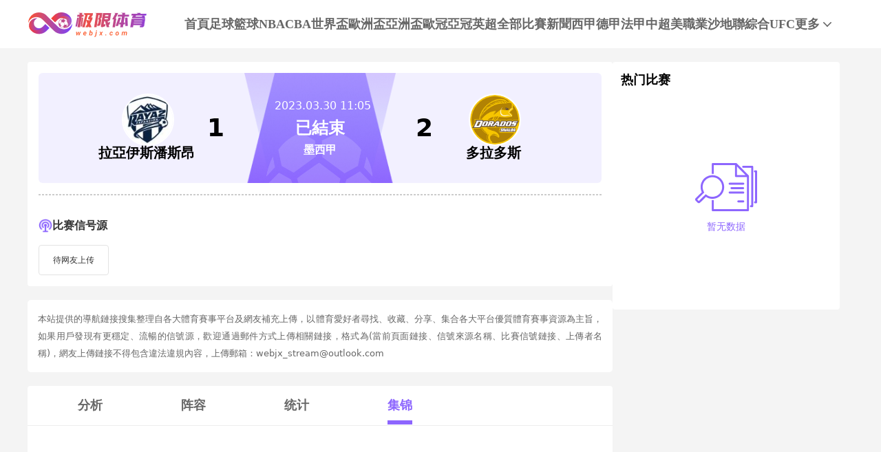

--- FILE ---
content_type: text/html; charset=utf-8
request_url: https://www.webjx.com/live/zuqiu/2323260.html
body_size: 13885
content:
<!DOCTYPE html><html><head><meta name="viewport" content="width=device-width"/><link rel="icon" href="/images/favicon.ico" type="image/x-icon"/><meta charSet="utf-8"/><meta http-equiv="Content-Type" content="text/html; charset=utf-8"/><meta http-equiv="X-UA-Compatible"/><meta name="copyright" content="https://www.webjx.com/"/><title>拉亚伊斯潘斯昂VS多拉多斯直播_墨西甲拉亚伊斯潘斯昂VS多拉多斯录像回放_03-30 周四_极限体育</title><meta content="极限体育提供免费03-30 周四墨西甲拉亚伊斯潘斯昂VS多拉多斯直播在线观看并提供拉亚伊斯潘斯昂VS多拉多斯全场比赛视频录像回放以及视频集锦等观看。" name="description"/><meta content="拉亚伊斯潘斯昂VS多拉多斯视频直播,拉亚伊斯潘斯昂VS多拉多斯录像回放,极限体育" name="keywords"/><meta name="referrer" content="strict-origin-when-cross-origin"/><script>
          
          if(/Android|webOS|iPhone|iPod|BlackBerry|IEMobile|Opera Mini/i.test(navigator.userAgent)){
            var path = window.location.pathname;
            window.location = "https://m.webjx.com" + path;
          }

          var _hmt = _hmt || [];
          (function() {
            var hm = document.createElement("script");
            hm.src = "https://hm.baidu.com/hm.js?45263f9ed0f586bee69ec0fe638eb8d0";
            var s = document.getElementsByTagName("script")[0]; 
            s.parentNode.insertBefore(hm, s);
          })();
          
          var _czc = _czc || [];
          (function () {
            var um = document.createElement("script");
            um.src = "https://s4.cnzz.com/z.js?id=1281412334&async=1";
            var s = document.getElementsByTagName("script")[0];
            s.parentNode.insertBefore(um, s);
          })();

          </script><meta name="next-head-count" content="11"/><link data-next-font="" rel="preconnect" href="/" crossorigin="anonymous"/><link rel="preload" href="https://staticpc.webjx.com/_next/static/css/4fb35f76550e4f16.css" as="style"/><link rel="stylesheet" href="https://staticpc.webjx.com/_next/static/css/4fb35f76550e4f16.css" data-n-g=""/><noscript data-n-css=""></noscript><script defer="" nomodule="" src="https://staticpc.webjx.com/_next/static/chunks/polyfills-c67a75d1b6f99dc8.js"></script><script src="https://staticpc.webjx.com/_next/static/chunks/webpack-1534aaae731ae16a.js" defer=""></script><script src="https://staticpc.webjx.com/_next/static/chunks/framework-fae63b21a27d6472.js" defer=""></script><script src="https://staticpc.webjx.com/_next/static/chunks/main-f4bbf8aa44ce32b7.js" defer=""></script><script src="https://staticpc.webjx.com/_next/static/chunks/pages/_app-731d71b097411731.js" defer=""></script><script src="https://staticpc.webjx.com/_next/static/chunks/75fc9c18-b8a23cd7b79544b6.js" defer=""></script><script src="https://staticpc.webjx.com/_next/static/chunks/260-e9b07f57f9f93770.js" defer=""></script><script src="https://staticpc.webjx.com/_next/static/chunks/768-3d975df31566f112.js" defer=""></script><script src="https://staticpc.webjx.com/_next/static/chunks/pages/live/%5Bmatch_type%5D/%5Btopic_name%5D-e3872a424835756b.js" defer=""></script><script src="https://staticpc.webjx.com/_next/static/M9VdGOk00EiH_ibFBdQL6/_buildManifest.js" defer=""></script><script src="https://staticpc.webjx.com/_next/static/M9VdGOk00EiH_ibFBdQL6/_ssgManifest.js" defer=""></script></head><body><div id="__next"><div class=""><div class="header flex flex-col justify-center w-full bg-white"><div class="grid grid-cols-[174px_1fr] max12:px-[12px]  items-center gap-x-[12px] min12:gap-x-[54px] justify-between w-full max-w-[1200px] mx-auto min-h-[70px]"><a class="flex justify-center items-center max12:w-[140px]"><span class="aspect-[174/61] lazy-load-image-background opacity" style="background-image:url(/images/default_img.png);background-size:100% 100%;color:transparent;display:inline-block"><span class="box-border w-[inherit] h-[inherit] " style="display:inline-block"></span></span></a><div class="flex flex-wrap gap-x-[46px] gap-y-[5px]"><div class=""><a href="/" class="navItem flex items-center justify-center border-b-[6px] border-solid h-full pt-[6px] font-bold text-[18px]  text-[#666] border-transparent">首頁</a></div><div class=""><a href="/live/zuqiu/" class="navItem flex items-center justify-center border-b-[6px] border-solid h-full pt-[6px] font-bold text-[18px]  text-[#666] border-transparent">足球</a></div><div class=""><a href="/live/lanqiu/" class="navItem flex items-center justify-center border-b-[6px] border-solid h-full pt-[6px] font-bold text-[18px]  text-[#666] border-transparent">籃球</a></div><div class=""><a href="/live/lanqiu/nba/" class="navItem flex items-center justify-center border-b-[6px] border-solid h-full pt-[6px] font-bold text-[18px]  text-[#666] border-transparent">NBA</a></div><div class=""><a href="/live/lanqiu/cba/" class="navItem flex items-center justify-center border-b-[6px] border-solid h-full pt-[6px] font-bold text-[18px]  text-[#666] border-transparent">CBA</a></div><div class=""><a href="/live/zuqiu/shijiebei/" class="navItem flex items-center justify-center border-b-[6px] border-solid h-full pt-[6px] font-bold text-[18px]  text-[#666] border-transparent">世界盃</a></div><div class=""><a href="/live/zuqiu/ouzhoubei/" class="navItem flex items-center justify-center border-b-[6px] border-solid h-full pt-[6px] font-bold text-[18px]  text-[#666] border-transparent">歐洲盃</a></div><div class=""><a href="/live/zuqiu/yazhoubei/" class="navItem flex items-center justify-center border-b-[6px] border-solid h-full pt-[6px] font-bold text-[18px]  text-[#666] border-transparent">亞洲盃</a></div><div class=""><a href="/live/zuqiu/ouguan/" class="navItem flex items-center justify-center border-b-[6px] border-solid h-full pt-[6px] font-bold text-[18px]  text-[#666] border-transparent">歐冠</a></div><div class=""><a href="/live/zuqiu/yaguan/" class="navItem flex items-center justify-center border-b-[6px] border-solid h-full pt-[6px] font-bold text-[18px]  text-[#666] border-transparent">亞冠</a></div><div class=""><a href="/live/zuqiu/yingchao/" class="navItem flex items-center justify-center border-b-[6px] border-solid h-full pt-[6px] font-bold text-[18px]  text-[#666] border-transparent">英超</a></div><div class=""><a href="/match/all/" class="navItem flex items-center justify-center border-b-[6px] border-solid h-full pt-[6px] font-bold text-[18px]  text-[#666] border-transparent">全部比賽</a></div><div class=""><a href="/news/" class="navItem flex items-center justify-center border-b-[6px] border-solid h-full pt-[6px] font-bold text-[18px]  text-[#666] border-transparent">新聞</a></div><div class=""><a href="/live/zuqiu/xijia/" class="navItem flex items-center justify-center border-b-[6px] border-solid h-full pt-[6px] font-bold text-[18px]  text-[#666] border-transparent">西甲</a></div><div class=""><a href="/live/zuqiu/dejia/" class="navItem flex items-center justify-center border-b-[6px] border-solid h-full pt-[6px] font-bold text-[18px]  text-[#666] border-transparent">德甲</a></div><div class=""><a href="/live/zuqiu/fajia/" class="navItem flex items-center justify-center border-b-[6px] border-solid h-full pt-[6px] font-bold text-[18px]  text-[#666] border-transparent">法甲</a></div><div class=""><a href="/live/zuqiu/zhongchao/" class="navItem flex items-center justify-center border-b-[6px] border-solid h-full pt-[6px] font-bold text-[18px]  text-[#666] border-transparent">中超</a></div><div class=""><a href="/live/zuqiu/meizhiye/" class="navItem flex items-center justify-center border-b-[6px] border-solid h-full pt-[6px] font-bold text-[18px]  text-[#666] border-transparent">美職業</a></div><div class=""><a href="/live/zuqiu/shadilian/" class="navItem flex items-center justify-center border-b-[6px] border-solid h-full pt-[6px] font-bold text-[18px]  text-[#666] border-transparent">沙地聯</a></div><div class=""><a href="/match/zonghe/" class="navItem flex items-center justify-center border-b-[6px] border-solid h-full pt-[6px] font-bold text-[18px]  text-[#666] border-transparent">綜合</a></div><div class=""><a href="/live/zonghe/ufc/" class="navItem flex items-center justify-center border-b-[6px] border-solid h-full pt-[6px] font-bold text-[18px]  text-[#666] border-transparent">UFC</a></div><div class="relative group"><a href="#" class="navItem flex items-center justify-center border-b-[6px] border-solid h-full pt-[6px] font-bold text-[18px] group-hover:text-pri-purple font-bold text-[#666] border-transparent">更多<svg xmlns="http://www.w3.org/2000/svg" width="21" height="21" viewBox="0 0 21 21" fill="none" class="group-hover:rotate-180"><path d="M16.7625 8.3871L11.4433 13.8226C11.3799 13.8871 11.3113 13.9327 11.2375 13.9594C11.1636 13.9865 11.0844 14 11 14C10.9156 14 10.8364 13.9865 10.7625 13.9594C10.6887 13.9327 10.6201 13.8871 10.5567 13.8226L5.22164 8.3871C5.07388 8.23656 5 8.04839 5 7.82258C5 7.59677 5.07916 7.40323 5.23747 7.24194C5.39578 7.08065 5.58047 7 5.79156 7C6.00264 7 6.18734 7.08065 6.34565 7.24194L11 11.9839L15.6544 7.24194C15.8021 7.0914 15.9841 7.01613 16.2002 7.01613C16.4168 7.01613 16.6042 7.09677 16.7625 7.25806C16.9208 7.41935 17 7.60753 17 7.82258C17 8.03763 16.9208 8.22581 16.7625 8.3871Z" fill="#666666" class="fill-[#666] group-hover:fill-pri-purple"></path></svg></a><div class="top-[50px] rounded absolute hidden group-hover:block left-[calc(50%_-_62px)] -mt-[12px] z-[99] whitespace-nowrap"><ul class="flex flex-col text-center rounded w-[124px] bg-[#A590FF] overflow-hidden"><li><a href="/live/zuqiu/yazhouzuqiu/"><p class="flex items-center justify-center text-white text-[16px] font-bold h-[40px] hover:bg-pri-purple">亞洲足球</p></a></li><li><a href="/live/zuqiu/guojizuqiu/"><p class="flex items-center justify-center text-white text-[16px] font-bold h-[40px] hover:bg-pri-purple">國際足球</p></a></li><li><a href="/live/zuqiu/yijia/"><p class="flex items-center justify-center text-white text-[16px] font-bold h-[40px] hover:bg-pri-purple">意甲</p></a></li><li><a href="/live/wangqiu/"><p class="flex items-center justify-center text-white text-[16px] font-bold h-[40px] hover:bg-pri-purple">網球</p></a></li><li><a href="/live/zonghe/dianjing/"><p class="flex items-center justify-center text-white text-[16px] font-bold h-[40px] hover:bg-pri-purple">電競</p></a></li><li><a href="/live/zuqiu/jls/"><p class="flex items-center justify-center text-white text-[16px] font-bold h-[40px] hover:bg-pri-purple">日職聯</p></a></li><li><a href="/live/zuqiu/kls/"><p class="flex items-center justify-center text-white text-[16px] font-bold h-[40px] hover:bg-pri-purple">韓K聯</p></a></li><li><a href="/live/saishi/"><p class="flex items-center justify-center text-white text-[16px] font-bold h-[40px] hover:bg-pri-purple">全部賽事</p></a></li><li><a href="/channel/"><p class="flex items-center justify-center text-white text-[16px] font-bold h-[40px] hover:bg-pri-purple">全部頻道</p></a></li></ul></div></div></div></div></div></div><div class="flex items-center gap-x-[4px] scrollButton "><span class=" lazy-load-image-background opacity" style="background-image:url(/images/default_img.png);background-size:100% 100%;color:transparent;display:inline-block;height:40px;width:40px"><span class="box-border w-[inherit] h-[inherit] " style="display:inline-block;width:40px;height:40px"></span></span></div><div class="container max-w-[1200px] mx-auto font-sans"><div class="flex flex-wrap gap-x-[20px] mt-[20px]"><div class="min12:w-[850px] max12:w-full"><div class="relative z-10 p-4 bg-white rounded"><div class="w-full top_game"><div class="match_bg bg-[#FFF6E5] relative rounded-md left-0 right-0 -z-10 h-[160px]"><div class="top_game_content px-4 h-[160px] grid grid-cols-[36%_28%_36%] items-center"><div class="flex flex-col items-center gap-2 left_img top_game_img_center"><span class=" lazy-load-image-background opacity" style="background-image:url(/images/default_img.png);background-size:100% 100%;color:transparent;display:inline-block;height:72px;width:72px"><span class="box-border w-[inherit] h-[inherit] box-content border-2 border-white border-solid rounded-full" style="display:inline-block;width:72px;height:72px"></span></span><span class="text-xl font-bold text-black game_content_conter_left">拉亞伊斯潘斯昂</span></div><div class="game_content relative bg-[url(&#x27;../images/xinhaoyuanbgc.png&#x27;)] bg-no-repeat bg-center bg-[length:100%_100%] h-full"><span class="game_icon absolute left-[50%] bottom-0 -translate-x-[50%] lazy-load-image-background opacity" style="background-image:url(/images/default_img.png);background-size:100% 100%;color:transparent;display:inline-block;height:80px;width:160px"><span class="box-border w-[inherit] h-[inherit] " style="display:inline-block;width:160px;height:80px"></span></span><div class="flex flex-col items-center justify-center w-full h-full gap-1"><div class="text-base text-white game_content_top"><span class="ml-2">2023.03.30 11:05</span></div><div class="game_content_conter w-[360px] grid grid-cols-[100px_1fr_100px] justify-between items-center px-4 text-black text-4xl font-bold"><span class="game_content_left_score text-start">1</span><span class="match_state text-white text-2xl text-center end">已結束</span><span class="game_content_right_score text-end">2</span></div><div class="self-center text-base font-bold text-white game_content_bottom">墨西甲</div></div></div><div class="flex flex-col items-center gap-2 right_img top_game_img_center"><span class=" lazy-load-image-background opacity" style="background-image:url(/images/default_img.png);background-size:100% 100%;color:transparent;display:inline-block;height:72px;width:72px"><span class="box-border w-[inherit] h-[inherit] box-content border-2 border-white border-solid rounded-full" style="display:inline-block;width:72px;height:72px"></span></span><span class="text-xl font-bold text-black game_content_conter_right">多拉多斯</span></div></div></div></div><div class="border border-dashed border-[#ccc] my-4"></div><div class="bg-white particulars-wrap"><div class="flex items-center gap-2 py-4 particulars_conter_signal "><img src="/images/signalImg2.png" alt="signal" width="20" height="20"/><p class="text-base font-bold">比赛信号源</p></div><div class="flex flex-wrap gap-2 pt-0 signalCon particulars_conter" id="signalConZ"><div class="stream flex items-center py-3 px-5 border border-solid border-[#E3E3E3] rounded no_stream"><p>待网友上传</p></div></div></div></div><div class="bg-white p-[15px] my-[20px] rounded-[5px] text-justify"><p class="text-[#666666] text-[13px] leading-[25px]">本站提供的導航鏈接搜集整理自各大體育賽事平台及網友補充上傳，以體育愛好者尋找、收藏、分享、集合各大平台優質體育賽事資源為主旨，如果用戶發現有更穩定、流暢的信號源，歡迎通過郵件方式上傳相關鏈接，格式為(當前頁面鏈接、信號來源名稱、比賽信號鏈接、上傳者名稱)，網友上傳鏈接不得包含違法違規內容，上傳郵箱：webjx_stream@outlook.com</p></div><div><div class="mb-4 bg-white rounded"><div><ul class="fixsco_block_nav relative p-4 flex border-b border-solid border-[#EEE]"><li class="fixsco_tab w-[150px] relative text-center text-base font-bold cursor-pointer active"><a class="text-[#666]">分析</a></li><li class="fixsco_tab w-[150px] relative text-center text-base font-bold cursor-pointer "><a class="text-[#666]">阵容</a></li><li class="fixsco_tab w-[150px] relative text-center text-base font-bold cursor-pointer "><a class="text-[#666]">统计</a></li><li class="fixsco_tab w-[150px] relative text-center text-base font-bold cursor-pointer "><a class="text-[#666]">集锦</a></li></ul></div><div><div class="p-4 fixsco_tab_content" style="display:block"><div class="fixsco_synopsis"><ul class="inline-flex items-center mb-5 fixsco_synopsis_nav"><li class="flex item-center justify-center gap-2 min-w-[200px] border border-solid border-[#8D66FE] px-4 py-3 hover"><span class=" lazy-load-image-background opacity" style="background-image:url(/images/default_img.png);background-size:100% 100%;color:transparent;display:inline-block;height:24px;width:24px"><span class="box-border w-[inherit] h-[inherit] " style="display:inline-block;width:24px;height:24px"></span></span><span class="text-base">拉亞伊斯潘斯昂</span></li><li class="flex item-center justify-center gap-2 min-w-[200px] border border-solid border-[#8D66FE] px-4 py-3 "><span class=" lazy-load-image-background opacity" style="background-image:url(/images/default_img.png);background-size:100% 100%;color:transparent;display:inline-block;height:24px;width:24px"><span class="box-border w-[inherit] h-[inherit] " style="display:inline-block;width:24px;height:24px"></span></span><span class="text-base">多拉多斯</span></li></ul><div class="fixsco_synopsis_list"><div class="mb-5 fixsco_synopsis_li" style="display:block"></div><div class="mb-5 fixsco_synopsis_li" style="display:none"></div></div></div><div class="fixsco_table_box"><div class="fixsco_table mb-4 border border-solid border-[#EEEEEE]"><table class="w-full text-base" cellSpacing="0" cellPadding="0"><tbody><tr class="bg-[#F8F8F8] border-b border-solid border-[#EEEEEE] last:border-b-0 first:border-b-0"><th class="w-[134px] p-2 text-[#999999] text-left">交鋒歷史	</th><th class="w-[138px] p-2 text-[#999999] text-left">赛事</th><th class="w-[134px] p-2 text-[#999999]">主队</th><th class="w-[202px] p-2 text-[#999999]">比分结果</th><th class="w-[134px] p-2 text-[#999999] text-center">客队</th></tr><tr class="border-b border-solid border-[#EEEEEE] last:border-b-0"><td class="p-3">2023-03-30</td><td class="p-3">墨西甲</td><td class="p-3 text-center">拉亞伊斯潘斯昂</td><td class="p-3 tracking-widest text-center" style="font-family:ding_medium">1<!-- -->-<!-- -->2</td><td class="p-3 text-center">多拉多斯</td></tr><tr class="border-b border-solid border-[#EEEEEE] last:border-b-0"><td class="p-3">2022-09-08</td><td class="p-3">墨西甲</td><td class="p-3 text-center">多拉多斯</td><td class="p-3 tracking-widest text-center" style="font-family:ding_medium">2<!-- -->-<!-- -->1</td><td class="p-3 text-center">拉亞伊斯潘斯昂</td></tr><tr class="border-b border-solid border-[#EEEEEE] last:border-b-0"><td class="p-3">2022-04-10</td><td class="p-3">墨西甲</td><td class="p-3 text-center">拉亞伊斯潘斯昂</td><td class="p-3 tracking-widest text-center" style="font-family:ding_medium">0<!-- -->-<!-- -->1</td><td class="p-3 text-center">多拉多斯</td></tr><tr class="border-b border-solid border-[#EEEEEE] last:border-b-0"><td class="p-3">2021-10-16</td><td class="p-3">墨西甲</td><td class="p-3 text-center">多拉多斯</td><td class="p-3 tracking-widest text-center" style="font-family:ding_medium">4<!-- -->-<!-- -->1</td><td class="p-3 text-center">拉亞伊斯潘斯昂</td></tr></tbody></table></div></div><div class="fixsco_table_box"><div class="fixsco_table mb-4 border border-solid border-[#EEEEEE]"><table class="w-full text-base" cellSpacing="0" cellPadding="0"><tbody><tr class="bg-[#F8F8F8] border-b border-solid border-[#EEEEEE] last:border-b-0 first:border-b-0"><th class="w-[134px] p-2 text-[#999999] text-left">主隊近期戰績	</th><th class="w-[138px] p-2 text-[#999999] text-left">赛事</th><th class="w-[134px] p-2 text-[#999999]">主队</th><th class="w-[202px] p-2 text-[#999999]">比分结果</th><th class="w-[134px] p-2 text-[#999999] text-center">客队</th></tr><tr class="border-b border-solid border-[#EEEEEE] last:border-b-0"><td class="p-3">2023-03-26</td><td class="p-3">墨西甲</td><td class="p-3 text-center">普馬斯塔巴斯哥</td><td class="p-3 tracking-widest text-center" style="font-family:ding_medium">1<!-- -->-<!-- -->3</td><td class="p-3 text-center">拉亞伊斯潘斯昂</td></tr><tr class="border-b border-solid border-[#EEEEEE] last:border-b-0"><td class="p-3">2023-03-23</td><td class="p-3">墨西甲</td><td class="p-3 text-center">拉亞伊斯潘斯昂</td><td class="p-3 tracking-widest text-center" style="font-family:ding_medium">0<!-- -->-<!-- -->4</td><td class="p-3 text-center">克雷卡米諾斯</td></tr><tr class="border-b border-solid border-[#EEEEEE] last:border-b-0"><td class="p-3">2023-03-16</td><td class="p-3">墨西甲</td><td class="p-3 text-center">莫雷利亞</td><td class="p-3 tracking-widest text-center" style="font-family:ding_medium">1<!-- -->-<!-- -->0</td><td class="p-3 text-center">拉亞伊斯潘斯昂</td></tr><tr class="border-b border-solid border-[#EEEEEE] last:border-b-0"><td class="p-3">2023-03-09</td><td class="p-3">墨西甲</td><td class="p-3 text-center">拉亞伊斯潘斯昂</td><td class="p-3 tracking-widest text-center" style="font-family:ding_medium">1<!-- -->-<!-- -->1</td><td class="p-3 text-center">瓦哈卡</td></tr><tr class="border-b border-solid border-[#EEEEEE] last:border-b-0"><td class="p-3">2023-03-03</td><td class="p-3">墨西甲</td><td class="p-3 text-center">亞特蘭特</td><td class="p-3 tracking-widest text-center" style="font-family:ding_medium">2<!-- -->-<!-- -->1</td><td class="p-3 text-center">拉亞伊斯潘斯昂</td></tr></tbody></table></div></div><div class="fixsco_table_box"><div class="fixsco_table mb-4 border border-solid border-[#EEEEEE]"><table class="w-full text-base" cellSpacing="0" cellPadding="0"><tbody><tr class="bg-[#F8F8F8] border-b border-solid border-[#EEEEEE] last:border-b-0 first:border-b-0"><th class="w-[134px] p-2 text-[#999999] text-left">主隊未來賽程	</th><th class="w-[138px] p-2 text-[#999999] text-left">赛事</th><th class="w-[134px] p-2 text-[#999999]">主队</th><th class="w-[202px] p-2 text-[#999999]">比分结果</th><th class="w-[134px] p-2 text-[#999999] text-center">客队</th></tr></tbody></table></div></div><div class="fixsco_table_box"><div class="fixsco_table mb-4 border border-solid border-[#EEEEEE]"><table class="w-full text-base" cellSpacing="0" cellPadding="0"><tbody><tr class="bg-[#F8F8F8] border-b border-solid border-[#EEEEEE] last:border-b-0 first:border-b-0"><th class="w-[134px] p-2 text-[#999999] text-left">客隊近期戰績	</th><th class="w-[138px] p-2 text-[#999999] text-left">赛事</th><th class="w-[134px] p-2 text-[#999999]">主队</th><th class="w-[202px] p-2 text-[#999999]">比分结果</th><th class="w-[134px] p-2 text-[#999999] text-center">客队</th></tr><tr class="border-b border-solid border-[#EEEEEE] last:border-b-0"><td class="p-3">2023-03-27</td><td class="p-3">墨西甲</td><td class="p-3 text-center">多拉多斯</td><td class="p-3 tracking-widest text-center" style="font-family:ding_medium">0<!-- -->-<!-- -->1</td><td class="p-3 text-center">莫雷利亞</td></tr><tr class="border-b border-solid border-[#EEEEEE] last:border-b-0"><td class="p-3">2023-03-22</td><td class="p-3">墨西甲</td><td class="p-3 text-center">拉巴斯競技</td><td class="p-3 tracking-widest text-center" style="font-family:ding_medium">1<!-- -->-<!-- -->1</td><td class="p-3 text-center">多拉多斯</td></tr><tr class="border-b border-solid border-[#EEEEEE] last:border-b-0"><td class="p-3">2023-03-16</td><td class="p-3">墨西甲</td><td class="p-3 text-center">多拉多斯</td><td class="p-3 tracking-widest text-center" style="font-family:ding_medium">0<!-- -->-<!-- -->0</td><td class="p-3 text-center">亞特蘭特</td></tr><tr class="border-b border-solid border-[#EEEEEE] last:border-b-0"><td class="p-3">2023-03-08</td><td class="p-3">墨西甲</td><td class="p-3 text-center">杜蘭戈</td><td class="p-3 tracking-widest text-center" style="font-family:ding_medium">3<!-- -->-<!-- -->0</td><td class="p-3 text-center">多拉多斯</td></tr><tr class="border-b border-solid border-[#EEEEEE] last:border-b-0"><td class="p-3">2023-03-02</td><td class="p-3">墨西甲</td><td class="p-3 text-center">多拉多斯</td><td class="p-3 tracking-widest text-center" style="font-family:ding_medium">2<!-- -->-<!-- -->1</td><td class="p-3 text-center">帕蒂特蘭德莫雷洛斯</td></tr></tbody></table></div></div><div class="fixsco_table_box"><div class="fixsco_table mb-4 border border-solid border-[#EEEEEE]"><table class="w-full text-base" cellSpacing="0" cellPadding="0"><tbody><tr class="bg-[#F8F8F8] border-b border-solid border-[#EEEEEE] last:border-b-0 first:border-b-0"><th class="w-[134px] p-2 text-[#999999] text-left">客隊未來賽程	</th><th class="w-[138px] p-2 text-[#999999] text-left">赛事</th><th class="w-[134px] p-2 text-[#999999]">主队</th><th class="w-[202px] p-2 text-[#999999]">比分结果</th><th class="w-[134px] p-2 text-[#999999] text-center">客队</th></tr></tbody></table></div></div></div><div class="p-4 fixsco_tab_content" style="display:none"><div class="bg-white lineup_list"><div class="flex items-center justify-between py-4 lineup_list_name"><div class="lineup_name left flex items-center min-w-[240px] text-white text-base font-bold rounded-r px-8 py-2 gap-2 bg-[#8D66FE]"><span class=" lazy-load-image-background opacity" style="background-image:url(/images/default_img.png);background-size:100% 100%;color:transparent;display:inline-block;height:24px;width:24px"><span class="box-border w-[inherit] h-[inherit] " style="display:inline-block;width:24px;height:24px"></span></span><span class="text-sm">拉亞伊斯潘斯昂</span></div><div class="lineup_name right flex flex-row-reverse items-center justify-start min-w-[240px] text-white text-base font-bold rounded-l px-8 py-2 gap-2 bg-[#8D66FE]"><span class=" lazy-load-image-background opacity" style="background-image:url(/images/default_img.png);background-size:100% 100%;color:transparent;display:inline-block;height:24px;width:24px"><span class="box-border w-[inherit] h-[inherit] " style="display:inline-block;width:24px;height:24px"></span></span><span class="text-sm">多拉多斯</span></div></div><div class="lineup_list_table relative border border-solid border-[#EEEEEE] mb-4 grid grid-flow-col grid-cols-[50%_50%]"><div class="absolute top-0 left-[50%] -translate-x-[50%] px-6 p-1 bg-[#F5F5F5] text-[#999] text-base font-bold">首发阵容</div><div class="relative top-0 left-[50%]"><style>
                .nodata_container{
                    display: flex;
                    justify-content: center;
                    align-items: center;
                    flex-direction: column;
                }
                .nodata_container p{
                    color: #8D66FE;
                    margin-top: 12px;
                    font-size: 14px;
                }
              </style><div class="nodata_container" style="height:300px"><span class=" lazy-load-image-background opacity" style="background-image:url(/images/default_img.png);background-size:100% 100%;color:transparent;display:inline-block;height:70px;width:90px"><span class="box-border w-[inherit] h-[inherit] " style="display:inline-block;width:90px;height:70px"></span></span><p>暂无数据</p></div></div></div><div class="my-6"></div><div class="lineup_list_table relative border border-solid border-[#EEEEEE] mb-4 grid grid-flow-col grid-cols-[50%_50%]"><div class="absolute top-0 left-[50%] -translate-x-[50%] px-6 p-1 bg-[#F5F5F5] text-[#999] text-base font-bold">替补阵容</div><div class="relative top-0 left-[50%]"><style>
                .nodata_container{
                    display: flex;
                    justify-content: center;
                    align-items: center;
                    flex-direction: column;
                }
                .nodata_container p{
                    color: #8D66FE;
                    margin-top: 12px;
                    font-size: 14px;
                }
              </style><div class="nodata_container" style="height:300px"><span class=" lazy-load-image-background opacity" style="background-image:url(/images/default_img.png);background-size:100% 100%;color:transparent;display:inline-block;height:70px;width:90px"><span class="box-border w-[inherit] h-[inherit] " style="display:inline-block;width:90px;height:70px"></span></span><p>暂无数据</p></div></div></div></div></div><div class="p-4 fixsco_tab_content" style="display:none"><div class="flex items-center justify-between py-4 lineup_list_name"><div class="lineup_name left flex items-center min-w-[240px] text-white text-base font-bold rounded-r px-8 py-2 gap-2 bg-[#8D66FE]"><span class=" lazy-load-image-background opacity" style="background-image:url(/images/default_img.png);background-size:100% 100%;color:transparent;display:inline-block;height:24px;width:24px"><span class="box-border w-[inherit] h-[inherit] " style="display:inline-block;width:24px;height:24px"></span></span><span class="text-sm">拉亞伊斯潘斯昂</span></div><div class="lineup_name right flex flex-row-reverse items-center justify-start min-w-[240px] text-white text-base font-bold rounded-l px-8 py-2 gap-2 bg-[#8D66FE]"><span class=" lazy-load-image-background opacity" style="background-image:url(/images/default_img.png);background-size:100% 100%;color:transparent;display:inline-block;height:24px;width:24px"><span class="box-border w-[inherit] h-[inherit] " style="display:inline-block;width:24px;height:24px"></span></span><span class="text-sm">多拉多斯</span></div></div><div class="mb-4 stati_list"><div class="stati_list_name relative text-center border border-b-0 border-solid border-[#EEEEEE] bg-white"><h2 class="stati_name_center relative w-fit top-0 left-[50%] -translate-x-[50%] px-6 p-1 bg-[#F5F5F5] text-[#999] text-base font-bold">关键</h2></div><div class="stati_list_table border border-t-0 border-solid border-[#EEEEEE]"><div class="details_lst px-4 border-b border-solid border-[#EEEEEE]"><div class="lr_progress_container"><div class="homec" style="display:grid;grid-template-columns:50% 50%;width:100%"><div></div><div titledata=" : 23" class="homed h-[4px] rounded-full"></div></div><p class="text-center">23</p><p class="text-center">射門次數</p><p class="text-center">8</p><div class="awayc" style="display:grid;grid-template-columns:50% 50%;width:100%"><div titledata=" : 8" class="awayd h-[4px] rounded-full"></div><div></div></div></div></div><div class="details_lst px-4 border-b border-solid border-[#EEEEEE]"><div class="lr_progress_container"><div class="homec" style="display:grid;grid-template-columns:50% 50%;width:100%"><div></div><div titledata=" : 11" class="homed h-[4px] rounded-full"></div></div><p class="text-center">11</p><p class="text-center">射正次數</p><p class="text-center">4</p><div class="awayc" style="display:grid;grid-template-columns:50% 50%;width:100%"><div titledata=" : 4" class="awayd h-[4px] rounded-full"></div><div></div></div></div></div><div class="details_lst px-4 border-b border-solid border-[#EEEEEE]"><div class="lr_progress_container"><div class="homec" style="display:grid;grid-template-columns:50% 50%;width:100%"><div></div><div titledata=" : 6" class="homed h-[4px] rounded-full"></div></div><p class="text-center">6</p><p class="text-center">角球次數</p><p class="text-center">3</p><div class="awayc" style="display:grid;grid-template-columns:50% 50%;width:100%"><div titledata=" : 3" class="awayd h-[4px] rounded-full"></div><div></div></div></div></div><div class="details_lst px-4 border-b border-solid border-[#EEEEEE]"><div class="lr_progress_container"><div class="homec" style="display:grid;grid-template-columns:50% 50%;width:100%"><div></div><div titledata=" : 3" class="homed h-[4px] rounded-full"></div></div><p class="text-center">3</p><p class="text-center">黃牌數</p><p class="text-center">2</p><div class="awayc" style="display:grid;grid-template-columns:50% 50%;width:100%"><div titledata=" : 2" class="awayd h-[4px] rounded-full"></div><div></div></div></div></div><div class="details_lst px-4 border-b border-solid border-[#EEEEEE]"><div class="lr_progress_container"><div class="homec" style="display:grid;grid-template-columns:50% 50%;width:100%"><div></div><div titledata=" : 0" class="homed h-[4px] rounded-full"></div></div><p class="text-center">0</p><p class="text-center">紅牌數</p><p class="text-center">0</p><div class="awayc" style="display:grid;grid-template-columns:50% 50%;width:100%"><div titledata=" : 0" class="awayd h-[4px] rounded-full"></div><div></div></div></div></div></div><div class="my-4 border-b border-dashed border-[#EEEEEE] last-of-type:border-0"></div></div><div class="mb-4 stati_list"><div class="stati_list_name relative text-center border border-b-0 border-solid border-[#EEEEEE] bg-white"><h2 class="stati_name_center relative w-fit top-0 left-[50%] -translate-x-[50%] px-6 p-1 bg-[#F5F5F5] text-[#999] text-base font-bold">进攻</h2></div><div class="stati_list_table border border-t-0 border-solid border-[#EEEEEE]"><div class="details_lst px-4 border-b border-solid border-[#EEEEEE]"><div class="lr_progress_container"><div class="homec" style="display:grid;grid-template-columns:50% 50%;width:100%"><div></div><div titledata=" : 23" class="homed h-[4px] rounded-full"></div></div><p class="text-center">23</p><p class="text-center">射門次數</p><p class="text-center">8</p><div class="awayc" style="display:grid;grid-template-columns:50% 50%;width:100%"><div titledata=" : 8" class="awayd h-[4px] rounded-full"></div><div></div></div></div></div><div class="details_lst px-4 border-b border-solid border-[#EEEEEE]"><div class="lr_progress_container"><div class="homec" style="display:grid;grid-template-columns:50% 50%;width:100%"><div></div><div titledata=" : 11" class="homed h-[4px] rounded-full"></div></div><p class="text-center">11</p><p class="text-center">射正次數</p><p class="text-center">4</p><div class="awayc" style="display:grid;grid-template-columns:50% 50%;width:100%"><div titledata=" : 4" class="awayd h-[4px] rounded-full"></div><div></div></div></div></div><div class="details_lst px-4 border-b border-solid border-[#EEEEEE]"><div class="lr_progress_container"><div class="homec" style="display:grid;grid-template-columns:50% 50%;width:100%"><div></div><div titledata=" : 6" class="homed h-[4px] rounded-full"></div></div><p class="text-center">6</p><p class="text-center">角球次數</p><p class="text-center">3</p><div class="awayc" style="display:grid;grid-template-columns:50% 50%;width:100%"><div titledata=" : 3" class="awayd h-[4px] rounded-full"></div><div></div></div></div></div><div class="details_lst px-4 border-b border-solid border-[#EEEEEE]"><div class="lr_progress_container"><div class="homec" style="display:grid;grid-template-columns:50% 50%;width:100%"><div></div><div titledata=" : 2" class="homed h-[4px] rounded-full"></div></div><p class="text-center">2</p><p class="text-center">半場角球</p><p class="text-center">2</p><div class="awayc" style="display:grid;grid-template-columns:50% 50%;width:100%"><div titledata=" : 2" class="awayd h-[4px] rounded-full"></div><div></div></div></div></div><div class="details_lst px-4 border-b border-solid border-[#EEEEEE]"><div class="lr_progress_container"><div class="homec" style="display:grid;grid-template-columns:50% 50%;width:100%"><div></div><div titledata=" : 12" class="homed h-[4px] rounded-full"></div></div><p class="text-center">12</p><p class="text-center">射門不中</p><p class="text-center">4</p><div class="awayc" style="display:grid;grid-template-columns:50% 50%;width:100%"><div titledata=" : 4" class="awayd h-[4px] rounded-full"></div><div></div></div></div></div><div class="details_lst px-4 border-b border-solid border-[#EEEEEE]"><div class="lr_progress_container"><div class="homec" style="display:grid;grid-template-columns:50% 50%;width:100%"><div></div><div titledata=" : 179" class="homed h-[4px] rounded-full"></div></div><p class="text-center">179</p><p class="text-center">進攻次數</p><p class="text-center">121</p><div class="awayc" style="display:grid;grid-template-columns:50% 50%;width:100%"><div titledata=" : 121" class="awayd h-[4px] rounded-full"></div><div></div></div></div></div><div class="details_lst px-4 border-b border-solid border-[#EEEEEE]"><div class="lr_progress_container"><div class="homec" style="display:grid;grid-template-columns:50% 50%;width:100%"><div></div><div titledata=" : 127" class="homed h-[4px] rounded-full"></div></div><p class="text-center">127</p><p class="text-center">危險進攻次數</p><p class="text-center">61</p><div class="awayc" style="display:grid;grid-template-columns:50% 50%;width:100%"><div titledata=" : 61" class="awayd h-[4px] rounded-full"></div><div></div></div></div></div></div><div class="my-4 border-b border-dashed border-[#EEEEEE] last-of-type:border-0"></div></div><div class="mb-4 stati_list"><div class="stati_list_name relative text-center border border-b-0 border-solid border-[#EEEEEE] bg-white"><h2 class="stati_name_center relative w-fit top-0 left-[50%] -translate-x-[50%] px-6 p-1 bg-[#F5F5F5] text-[#999] text-base font-bold">传控</h2></div><div class="stati_list_table border border-t-0 border-solid border-[#EEEEEE]"><style>
                .nodata_container{
                    display: flex;
                    justify-content: center;
                    align-items: center;
                    flex-direction: column;
                }
                .nodata_container p{
                    color: #8D66FE;
                    margin-top: 12px;
                    font-size: 14px;
                }
              </style><div class="nodata_container" style="height:300px"><span class=" lazy-load-image-background opacity" style="background-image:url(/images/default_img.png);background-size:100% 100%;color:transparent;display:inline-block;height:70px;width:90px"><span class="box-border w-[inherit] h-[inherit] " style="display:inline-block;width:90px;height:70px"></span></span><p>暂无数据</p></div></div><div class="my-4 border-b border-dashed border-[#EEEEEE] last-of-type:border-0"></div></div><div class="mb-4 stati_list"><div class="stati_list_name relative text-center border border-b-0 border-solid border-[#EEEEEE] bg-white"><h2 class="stati_name_center relative w-fit top-0 left-[50%] -translate-x-[50%] px-6 p-1 bg-[#F5F5F5] text-[#999] text-base font-bold">防守</h2></div><div class="stati_list_table border border-t-0 border-solid border-[#EEEEEE]"><div class="details_lst px-4 border-b border-solid border-[#EEEEEE]"><div class="lr_progress_container"><div class="homec" style="display:grid;grid-template-columns:50% 50%;width:100%"><div></div><div titledata=" : 3" class="homed h-[4px] rounded-full"></div></div><p class="text-center">3</p><p class="text-center">黃牌數</p><p class="text-center">2</p><div class="awayc" style="display:grid;grid-template-columns:50% 50%;width:100%"><div titledata=" : 2" class="awayd h-[4px] rounded-full"></div><div></div></div></div></div><div class="details_lst px-4 border-b border-solid border-[#EEEEEE]"><div class="lr_progress_container"><div class="homec" style="display:grid;grid-template-columns:50% 50%;width:100%"><div></div><div titledata=" : 0" class="homed h-[4px] rounded-full"></div></div><p class="text-center">0</p><p class="text-center">紅牌數</p><p class="text-center">0</p><div class="awayc" style="display:grid;grid-template-columns:50% 50%;width:100%"><div titledata=" : 0" class="awayd h-[4px] rounded-full"></div><div></div></div></div></div></div><div class="my-4 border-b border-dashed border-[#EEEEEE] last-of-type:border-0"></div></div></div><div class="p-4 fixsco_tab_content" style="display:none"><style>
                .nodata_container{
                    display: flex;
                    justify-content: center;
                    align-items: center;
                    flex-direction: column;
                }
                .nodata_container p{
                    color: #8D66FE;
                    margin-top: 12px;
                    font-size: 14px;
                }
              </style><div class="nodata_container" style="height:400px"><span class=" lazy-load-image-background opacity" style="background-image:url(/images/default_img.png);background-size:100% 100%;color:transparent;display:inline-block;height:70px;width:90px"><span class="box-border w-[inherit] h-[inherit] " style="display:inline-block;width:90px;height:70px"></span></span><p>暂无数据</p></div></div></div></div></div></div><div class="min12:w-[330px] max12:w-full max12:mt-[20px]"><div class="p-3 bg-white rounded rCompetitionList borderTop"><div class="mb-2 rtitle"><p class="text-lg font-bold text-black solidBox">热门比赛</p></div><div class="flex flex-col gap-4 rcontain"><style>
                .nodata_container{
                    display: flex;
                    justify-content: center;
                    align-items: center;
                    flex-direction: column;
                }
                .nodata_container p{
                    color: #8D66FE;
                    margin-top: 12px;
                    font-size: 14px;
                }
              </style><div class="nodata_container" style="height:300px"><span class=" lazy-load-image-background opacity" style="background-image:url(/images/default_img.png);background-size:100% 100%;color:transparent;display:inline-block;height:70px;width:90px"><span class="box-border w-[inherit] h-[inherit] " style="display:inline-block;width:90px;height:70px"></span></span><p>暂无数据</p></div></div></div></div></div></div><div class="footer flex flex-col border-t-2 border-solid border-pri-purple bg-white w-full mt-[20px] font-sans"><div class="w-full max-w-[1200px] mx-auto"><p class="max12:px-[20px] leading-[40px] text-[14px] font-bold text-[#828599]">友情链接</p></div><div class="w-full max-w-[1200px] mx-auto mt-[20px] border-t border-solid border-[#EEE]"><div class="flex justify-center items-center gap-x-[19px] pt-[20px] pb-[6px] text-[14px] font-bold"><span class="text-[#828599]">导航:</span><ul class="flex justify-center items-center gap-x-[40px]"><li><a href="/about/"><p class="text-pri-purple whitespace-nowrap">关于我们</p></a></li><li><a href="/live/zuqiu/"><p class="text-pri-purple whitespace-nowrap">足球直播</p></a></li><li><a href="/live/lanqiu/nba/"><p class="text-pri-purple whitespace-nowrap">NBA直播</p></a></li><li><a href="/live/lanqiu/nba/"><p class="text-pri-purple whitespace-nowrap">NBA直播吧</p></a></li></ul></div></div><div class="max12:px-[20px] w-full max-w-[1200px] mx-auto pt-[11px] pb-[10px] text-[#828599] text-[12px] leading-[20px] text-center">極限體育是一家提供穩定高清無插件體育直播的體育導航站，免費提供足球直播、JRS直播、籃球直播、意甲直播、歐洲杯直播、世界盃預選賽直播、英超直播、NBA直播、CBA直播，中超直播，法甲直播，亞冠直播，德甲直播等。 極限體育所有直播源以及內容均來自互聯網包括：視頻直播信號、視頻錄像回放均由用戶收集上傳或從搜索引擎搜索整理獲得,極限體育自身不提供不存儲任何視頻直播信號、視頻內容等,如有侵犯您的權益請您通知我們,我們會在第壹時間處理,謝謝！</div><p class="bg-[#f2f2f2] h-[49px] leading-[49px] text-center text-[#828599] text-[14px] font-bold">Copyright © 极限体育. All Rights Reserved. </p></div></div><script id="__NEXT_DATA__" type="application/json">{"props":{"pageProps":{"carddataA":{"ID":2323260,"competition_id":847,"sub_competition_id":52,"season":"2022-2023","round":"14","group":"","time":"2023-03-30T11:05:00+08:00","home_id":31728,"away_id":8415,"state":-1,"home_score":1,"away_score":2,"neutral":false,"important":false,"op_state":1,"op_time":1680086659,"is_new":0,"overtime_session":false,"penalty_session":false,"home_overtime_score":0,"away_overtime_score":0,"home_penalty_score":0,"away_penalty_score":0,"competition":{"ID":847,"created_at":"2019-11-16T12:10:08+08:00","updated_at":"2025-12-28T03:44:23+08:00","name":"墨西哥甲組聯賽","name_abbr":"墨西甲","name_en":"Liga de Expansion MX","name_abbr_en":"MEX Lig2","icon":"https://image.webjx.com/icon/league/1/d7936fdeafa948edd944b363decfa973","type":1,"current_season":"2025-2026","current_round":"1","state":2,"is_auto":0},"HomeTeam":{"ID":31728,"created_at":"2017-11-01T18:45:22+08:00","updated_at":"2024-06-12T11:17:03+08:00","name":"拉亞伊斯潘斯昂","name_abbr":"拉亞伊斯潘斯昂","name_en":"Raya2 Expansion","competition_id":173,"area":"","stadium":"","icon":"https://image.webjx.com/icon/team/1/3a29b9047947a37695d62b506d122e2a","website":""},"AwayTeam":{"ID":8415,"created_at":"2017-11-01T18:32:54+08:00","updated_at":"2025-09-20T05:00:23+08:00","name":"多拉多斯","name_abbr":"多拉多斯","name_en":"CSyD Dorados de Sinaloa","competition_id":847,"area":"Culiacan","stadium":"Banorte","icon":"https://image.webjx.com/icon/team/1/ae4e819105029350195a08ec35a59c10","website":"http://www.doradosfc.com.mx/"},"MatchLives":null,"updated_at":"2023-03-31T22:12:28+08:00","route_data":{"ID":0,"topic_type":"","topic_name":"","name_abbr":"","Name":"","competition_id":0,"competition_type_id":0,"related_id":""},"sjb_group_match":{"ID":0,"top_management_id":0,"match_id":0,"location":"","match_numbe":0},"sub_league":{"competition_id":0,"sub_competition_id":0,"name_en":"","name":"","num":"","include_season":"","has_score":0,"is_current_sub":0,"is_two_round":0}},"carddata":{"ID":2323260,"competition_id":847,"sub_competition_id":52,"season":"2022-2023","round":"14","group":"","time":"2023-03-30T11:05:00+08:00","home_id":31728,"away_id":8415,"state":-1,"home_score":1,"away_score":2,"neutral":false,"important":false,"op_state":1,"op_time":1680086659,"is_new":0,"overtime_session":false,"penalty_session":false,"home_overtime_score":0,"away_overtime_score":0,"home_penalty_score":0,"away_penalty_score":0,"competition":{"ID":847,"created_at":"2019-11-16T12:10:08+08:00","updated_at":"2025-12-28T03:44:23+08:00","name":"墨西哥甲組聯賽","name_abbr":"墨西甲","name_en":"Liga de Expansion MX","name_abbr_en":"MEX Lig2","icon":"https://image.webjx.com/icon/league/1/d7936fdeafa948edd944b363decfa973","type":1,"current_season":"2025-2026","current_round":"1","state":2,"is_auto":0},"HomeTeam":{"ID":31728,"created_at":"2017-11-01T18:45:22+08:00","updated_at":"2024-06-12T11:17:03+08:00","name":"拉亞伊斯潘斯昂","name_abbr":"拉亞伊斯潘斯昂","name_en":"Raya2 Expansion","competition_id":173,"area":"","stadium":"","icon":"https://image.webjx.com/icon/team/1/3a29b9047947a37695d62b506d122e2a","website":""},"AwayTeam":{"ID":8415,"created_at":"2017-11-01T18:32:54+08:00","updated_at":"2025-09-20T05:00:23+08:00","name":"多拉多斯","name_abbr":"多拉多斯","name_en":"CSyD Dorados de Sinaloa","competition_id":847,"area":"Culiacan","stadium":"Banorte","icon":"https://image.webjx.com/icon/team/1/ae4e819105029350195a08ec35a59c10","website":"http://www.doradosfc.com.mx/"},"MatchLives":null,"updated_at":"2023-03-31T22:12:28+08:00","route_data":{"ID":0,"topic_type":"","topic_name":"","name_abbr":"","Name":"","competition_id":0,"competition_type_id":0,"related_id":""},"sjb_group_match":{"ID":0,"top_management_id":0,"match_id":0,"location":"","match_numbe":0},"sub_league":{"competition_id":0,"sub_competition_id":0,"name_en":"","name":"","num":"","include_season":"","has_score":0,"is_current_sub":0,"is_two_round":0}},"data_card":{"ID":2323260,"competition_id":847,"sub_competition_id":52,"season":"2022-2023","round":"14","group":"","time":"2023-03-30T11:05:00+08:00","home_id":31728,"away_id":8415,"state":-1,"home_score":1,"away_score":2,"neutral":false,"important":false,"op_state":1,"op_time":1680086659,"is_new":0,"overtime_session":false,"penalty_session":false,"home_overtime_score":0,"away_overtime_score":0,"home_penalty_score":0,"away_penalty_score":0,"competition":{"ID":847,"created_at":"2019-11-16T12:10:08+08:00","updated_at":"2025-12-28T03:44:23+08:00","name":"墨西哥甲組聯賽","name_abbr":"墨西甲","name_en":"Liga de Expansion MX","name_abbr_en":"MEX Lig2","icon":"https://image.webjx.com/icon/league/1/d7936fdeafa948edd944b363decfa973","type":1,"current_season":"2025-2026","current_round":"1","state":2,"is_auto":0},"HomeTeam":{"ID":31728,"created_at":"2017-11-01T18:45:22+08:00","updated_at":"2024-06-12T11:17:03+08:00","name":"拉亞伊斯潘斯昂","name_abbr":"拉亞伊斯潘斯昂","name_en":"Raya2 Expansion","competition_id":173,"area":"","stadium":"","icon":"https://image.webjx.com/icon/team/1/3a29b9047947a37695d62b506d122e2a","website":""},"AwayTeam":{"ID":8415,"created_at":"2017-11-01T18:32:54+08:00","updated_at":"2025-09-20T05:00:23+08:00","name":"多拉多斯","name_abbr":"多拉多斯","name_en":"CSyD Dorados de Sinaloa","competition_id":847,"area":"Culiacan","stadium":"Banorte","icon":"https://image.webjx.com/icon/team/1/ae4e819105029350195a08ec35a59c10","website":"http://www.doradosfc.com.mx/"},"MatchLives":null,"updated_at":"2023-03-31T22:12:28+08:00","route_data":{"ID":0,"topic_type":"","topic_name":"","name_abbr":"","Name":"","competition_id":0,"competition_type_id":0,"related_id":""},"sjb_group_match":{"ID":0,"top_management_id":0,"match_id":0,"location":"","match_numbe":0},"sub_league":{"competition_id":0,"sub_competition_id":0,"name_en":"","name":"","num":"","include_season":"","has_score":0,"is_current_sub":0,"is_two_round":0}},"analysis":{"match_detail":{"ID":2323260,"competition_id":847,"sub_competition_id":52,"season":"2022-2023","round":"14","group":"","time":"2023-03-30T11:05:00+08:00","home_id":31728,"away_id":8415,"state":-1,"home_score":1,"away_score":2,"neutral":false,"important":false,"op_state":1,"op_time":1680086659,"is_new":0,"overtime_session":false,"penalty_session":false,"home_overtime_score":0,"away_overtime_score":0,"home_penalty_score":0,"away_penalty_score":0,"competition":{"ID":847,"created_at":"2019-11-16T12:10:08+08:00","updated_at":"2025-12-28T03:44:23+08:00","name":"墨西哥甲組聯賽","name_abbr":"墨西甲","name_en":"Liga de Expansion MX","name_abbr_en":"MEX Lig2","icon":"https://image.webjx.com/icon/league/1/d7936fdeafa948edd944b363decfa973","type":1,"current_season":"2025-2026","current_round":"1","state":2,"is_auto":0},"HomeTeam":{"ID":31728,"created_at":"2017-11-01T18:45:22+08:00","updated_at":"2024-06-12T11:17:03+08:00","name":"拉亞伊斯潘斯昂","name_abbr":"拉亞伊斯潘斯昂","name_en":"Raya2 Expansion","competition_id":173,"area":"","stadium":"","icon":"https://image.webjx.com/icon/team/1/3a29b9047947a37695d62b506d122e2a","website":""},"AwayTeam":{"ID":8415,"created_at":"2017-11-01T18:32:54+08:00","updated_at":"2025-09-20T05:00:23+08:00","name":"多拉多斯","name_abbr":"多拉多斯","name_en":"CSyD Dorados de Sinaloa","competition_id":847,"area":"Culiacan","stadium":"Banorte","icon":"https://image.webjx.com/icon/team/1/ae4e819105029350195a08ec35a59c10","website":"http://www.doradosfc.com.mx/"},"MatchLives":null,"updated_at":"2023-03-31T22:12:28+08:00","route_data":{"ID":0,"topic_type":"","topic_name":"","name_abbr":"","Name":"","competition_id":0,"competition_type_id":0,"related_id":""},"sjb_group_match":{"ID":0,"top_management_id":0,"match_id":0,"location":"","match_numbe":0},"sub_league":{"competition_id":0,"sub_competition_id":0,"name_en":"","name":"","num":"","include_season":"","has_score":0,"is_current_sub":0,"is_two_round":0}},"analysis":[{"topic":"交鋒歷史\t","list":[{"ID":2323260,"competition_id":847,"sub_competition_id":52,"season":"2022-2023","round":"14","group":"","time":"2023-03-30T11:05:00+08:00","home_id":31728,"away_id":8415,"state":-1,"home_score":1,"away_score":2,"neutral":false,"important":false,"op_state":1,"op_time":1680086659,"is_new":0,"overtime_session":false,"penalty_session":false,"home_overtime_score":0,"away_overtime_score":0,"home_penalty_score":0,"away_penalty_score":0,"competition":{"ID":847,"created_at":"2019-11-16T12:10:08+08:00","updated_at":"2025-12-28T03:44:23+08:00","name":"墨西哥甲組聯賽","name_abbr":"墨西甲","name_en":"Liga de Expansion MX","name_abbr_en":"MEX Lig2","icon":"https://image.webjx.com/icon/league/1/d7936fdeafa948edd944b363decfa973","type":1,"current_season":"2025-2026","current_round":"1","state":2,"is_auto":0},"HomeTeam":{"ID":31728,"created_at":"2017-11-01T18:45:22+08:00","updated_at":"2024-06-12T11:17:03+08:00","name":"拉亞伊斯潘斯昂","name_abbr":"拉亞伊斯潘斯昂","name_en":"Raya2 Expansion","competition_id":173,"area":"","stadium":"","icon":"https://image.webjx.com/icon/team/1/3a29b9047947a37695d62b506d122e2a","website":""},"AwayTeam":{"ID":8415,"created_at":"2017-11-01T18:32:54+08:00","updated_at":"2025-09-20T05:00:23+08:00","name":"多拉多斯","name_abbr":"多拉多斯","name_en":"CSyD Dorados de Sinaloa","competition_id":847,"area":"Culiacan","stadium":"Banorte","icon":"https://image.webjx.com/icon/team/1/ae4e819105029350195a08ec35a59c10","website":"http://www.doradosfc.com.mx/"},"MatchLives":null,"updated_at":"2023-03-31T22:12:28+08:00","route_data":{"ID":0,"topic_type":"","topic_name":"","name_abbr":"","Name":"","competition_id":0,"competition_type_id":0,"related_id":""},"sjb_group_match":{"ID":0,"top_management_id":0,"match_id":0,"location":"","match_numbe":0},"sub_league":{"competition_id":0,"sub_competition_id":0,"name_en":"","name":"","num":"","include_season":"","has_score":0,"is_current_sub":0,"is_two_round":0}},{"ID":2214134,"competition_id":847,"sub_competition_id":48,"season":"2022-2023","round":"11","group":"","time":"2022-09-08T10:05:00+08:00","home_id":8415,"away_id":31728,"state":-1,"home_score":2,"away_score":1,"neutral":false,"important":false,"op_state":1,"op_time":1662478796,"is_new":0,"overtime_session":false,"penalty_session":false,"home_overtime_score":0,"away_overtime_score":0,"home_penalty_score":0,"away_penalty_score":0,"competition":{"ID":847,"created_at":"2019-11-16T12:10:08+08:00","updated_at":"2025-12-28T03:44:23+08:00","name":"墨西哥甲組聯賽","name_abbr":"墨西甲","name_en":"Liga de Expansion MX","name_abbr_en":"MEX Lig2","icon":"https://image.webjx.com/icon/league/1/d7936fdeafa948edd944b363decfa973","type":1,"current_season":"2025-2026","current_round":"1","state":2,"is_auto":0},"HomeTeam":{"ID":8415,"created_at":"2017-11-01T18:32:54+08:00","updated_at":"2025-09-20T05:00:23+08:00","name":"多拉多斯","name_abbr":"多拉多斯","name_en":"CSyD Dorados de Sinaloa","competition_id":847,"area":"Culiacan","stadium":"Banorte","icon":"https://image.webjx.com/icon/team/1/ae4e819105029350195a08ec35a59c10","website":"http://www.doradosfc.com.mx/"},"AwayTeam":{"ID":31728,"created_at":"2017-11-01T18:45:22+08:00","updated_at":"2024-06-12T11:17:03+08:00","name":"拉亞伊斯潘斯昂","name_abbr":"拉亞伊斯潘斯昂","name_en":"Raya2 Expansion","competition_id":173,"area":"","stadium":"","icon":"https://image.webjx.com/icon/team/1/3a29b9047947a37695d62b506d122e2a","website":""},"MatchLives":null,"updated_at":"2022-09-09T22:11:20+08:00","route_data":{"ID":0,"topic_type":"","topic_name":"","name_abbr":"","Name":"","competition_id":0,"competition_type_id":0,"related_id":""},"sjb_group_match":{"ID":0,"top_management_id":0,"match_id":0,"location":"","match_numbe":0},"sub_league":{"competition_id":0,"sub_competition_id":0,"name_en":"","name":"","num":"","include_season":"","has_score":0,"is_current_sub":0,"is_two_round":0}},{"ID":2136069,"competition_id":847,"sub_competition_id":52,"season":"2021-2022","round":"12","group":"","time":"2022-04-10T23:00:00+08:00","home_id":31728,"away_id":8415,"state":-1,"home_score":0,"away_score":1,"neutral":false,"important":false,"op_state":1,"op_time":1647282281,"is_new":0,"overtime_session":false,"penalty_session":false,"home_overtime_score":0,"away_overtime_score":0,"home_penalty_score":0,"away_penalty_score":0,"competition":{"ID":847,"created_at":"2019-11-16T12:10:08+08:00","updated_at":"2025-12-28T03:44:23+08:00","name":"墨西哥甲組聯賽","name_abbr":"墨西甲","name_en":"Liga de Expansion MX","name_abbr_en":"MEX Lig2","icon":"https://image.webjx.com/icon/league/1/d7936fdeafa948edd944b363decfa973","type":1,"current_season":"2025-2026","current_round":"1","state":2,"is_auto":0},"HomeTeam":{"ID":31728,"created_at":"2017-11-01T18:45:22+08:00","updated_at":"2024-06-12T11:17:03+08:00","name":"拉亞伊斯潘斯昂","name_abbr":"拉亞伊斯潘斯昂","name_en":"Raya2 Expansion","competition_id":173,"area":"","stadium":"","icon":"https://image.webjx.com/icon/team/1/3a29b9047947a37695d62b506d122e2a","website":""},"AwayTeam":{"ID":8415,"created_at":"2017-11-01T18:32:54+08:00","updated_at":"2025-09-20T05:00:23+08:00","name":"多拉多斯","name_abbr":"多拉多斯","name_en":"CSyD Dorados de Sinaloa","competition_id":847,"area":"Culiacan","stadium":"Banorte","icon":"https://image.webjx.com/icon/team/1/ae4e819105029350195a08ec35a59c10","website":"http://www.doradosfc.com.mx/"},"MatchLives":null,"updated_at":"2022-04-11T22:11:06+08:00","route_data":{"ID":0,"topic_type":"","topic_name":"","name_abbr":"","Name":"","competition_id":0,"competition_type_id":0,"related_id":""},"sjb_group_match":{"ID":0,"top_management_id":0,"match_id":0,"location":"","match_numbe":0},"sub_league":{"competition_id":0,"sub_competition_id":0,"name_en":"","name":"","num":"","include_season":"","has_score":0,"is_current_sub":0,"is_two_round":0}},{"ID":2051614,"competition_id":847,"sub_competition_id":48,"season":"2021-2022","round":"12","group":"","time":"2021-10-16T10:05:00+08:00","home_id":8415,"away_id":31728,"state":-1,"home_score":4,"away_score":1,"neutral":true,"important":false,"op_state":1,"op_time":1634062138,"is_new":0,"overtime_session":false,"penalty_session":false,"home_overtime_score":0,"away_overtime_score":0,"home_penalty_score":0,"away_penalty_score":0,"competition":{"ID":847,"created_at":"2019-11-16T12:10:08+08:00","updated_at":"2025-12-28T03:44:23+08:00","name":"墨西哥甲組聯賽","name_abbr":"墨西甲","name_en":"Liga de Expansion MX","name_abbr_en":"MEX Lig2","icon":"https://image.webjx.com/icon/league/1/d7936fdeafa948edd944b363decfa973","type":1,"current_season":"2025-2026","current_round":"1","state":2,"is_auto":0},"HomeTeam":{"ID":8415,"created_at":"2017-11-01T18:32:54+08:00","updated_at":"2025-09-20T05:00:23+08:00","name":"多拉多斯","name_abbr":"多拉多斯","name_en":"CSyD Dorados de Sinaloa","competition_id":847,"area":"Culiacan","stadium":"Banorte","icon":"https://image.webjx.com/icon/team/1/ae4e819105029350195a08ec35a59c10","website":"http://www.doradosfc.com.mx/"},"AwayTeam":{"ID":31728,"created_at":"2017-11-01T18:45:22+08:00","updated_at":"2024-06-12T11:17:03+08:00","name":"拉亞伊斯潘斯昂","name_abbr":"拉亞伊斯潘斯昂","name_en":"Raya2 Expansion","competition_id":173,"area":"","stadium":"","icon":"https://image.webjx.com/icon/team/1/3a29b9047947a37695d62b506d122e2a","website":""},"MatchLives":null,"updated_at":"2021-10-16T22:13:07+08:00","route_data":{"ID":0,"topic_type":"","topic_name":"","name_abbr":"","Name":"","competition_id":0,"competition_type_id":0,"related_id":""},"sjb_group_match":{"ID":0,"top_management_id":0,"match_id":0,"location":"","match_numbe":0},"sub_league":{"competition_id":0,"sub_competition_id":0,"name_en":"","name":"","num":"","include_season":"","has_score":0,"is_current_sub":0,"is_two_round":0}}]},{"topic":"主隊近期戰績\t","list":[{"ID":2323252,"competition_id":847,"sub_competition_id":52,"season":"2022-2023","round":"13","group":"","time":"2023-03-26T11:05:00+08:00","home_id":40510,"away_id":31728,"state":-1,"home_score":1,"away_score":3,"neutral":false,"important":false,"op_state":1,"op_time":1679779500,"is_new":0,"overtime_session":false,"penalty_session":false,"home_overtime_score":0,"away_overtime_score":0,"home_penalty_score":0,"away_penalty_score":0,"competition":{"ID":847,"created_at":"2019-11-16T12:10:08+08:00","updated_at":"2025-12-28T03:44:23+08:00","name":"墨西哥甲組聯賽","name_abbr":"墨西甲","name_en":"Liga de Expansion MX","name_abbr_en":"MEX Lig2","icon":"https://image.webjx.com/icon/league/1/d7936fdeafa948edd944b363decfa973","type":1,"current_season":"2025-2026","current_round":"1","state":2,"is_auto":0},"HomeTeam":{"ID":40510,"created_at":"2019-11-12T16:36:15+08:00","updated_at":"2024-06-12T12:16:24+08:00","name":"普馬斯塔巴斯哥","name_abbr":"普馬斯塔巴斯哥","name_en":"Pumas Tabasco","competition_id":173,"area":"","stadium":"","icon":"https://image.webjx.com/icon/team/1/bab1a8e941451e818100e55e588ebdec","website":""},"AwayTeam":{"ID":31728,"created_at":"2017-11-01T18:45:22+08:00","updated_at":"2024-06-12T11:17:03+08:00","name":"拉亞伊斯潘斯昂","name_abbr":"拉亞伊斯潘斯昂","name_en":"Raya2 Expansion","competition_id":173,"area":"","stadium":"","icon":"https://image.webjx.com/icon/team/1/3a29b9047947a37695d62b506d122e2a","website":""},"MatchLives":null,"updated_at":"2023-03-27T22:11:56+08:00","route_data":{"ID":0,"topic_type":"","topic_name":"","name_abbr":"","Name":"","competition_id":0,"competition_type_id":0,"related_id":""},"sjb_group_match":{"ID":0,"top_management_id":0,"match_id":0,"location":"","match_numbe":0},"sub_league":{"competition_id":0,"sub_competition_id":0,"name_en":"","name":"","num":"","include_season":"","has_score":0,"is_current_sub":0,"is_two_round":0}},{"ID":2323242,"competition_id":847,"sub_competition_id":52,"season":"2022-2023","round":"12","group":"","time":"2023-03-23T09:05:00+08:00","home_id":31728,"away_id":10097,"state":-1,"home_score":0,"away_score":4,"neutral":false,"important":false,"op_state":1,"op_time":1679476523,"is_new":0,"overtime_session":false,"penalty_session":false,"home_overtime_score":0,"away_overtime_score":0,"home_penalty_score":0,"away_penalty_score":0,"competition":{"ID":847,"created_at":"2019-11-16T12:10:08+08:00","updated_at":"2025-12-28T03:44:23+08:00","name":"墨西哥甲組聯賽","name_abbr":"墨西甲","name_en":"Liga de Expansion MX","name_abbr_en":"MEX Lig2","icon":"https://image.webjx.com/icon/league/1/d7936fdeafa948edd944b363decfa973","type":1,"current_season":"2025-2026","current_round":"1","state":2,"is_auto":0},"HomeTeam":{"ID":31728,"created_at":"2017-11-01T18:45:22+08:00","updated_at":"2024-06-12T11:17:03+08:00","name":"拉亞伊斯潘斯昂","name_abbr":"拉亞伊斯潘斯昂","name_en":"Raya2 Expansion","competition_id":173,"area":"","stadium":"","icon":"https://image.webjx.com/icon/team/1/3a29b9047947a37695d62b506d122e2a","website":""},"AwayTeam":{"ID":10097,"created_at":"2017-11-01T18:33:47+08:00","updated_at":"2025-09-20T05:01:35+08:00","name":"克雷卡米諾斯","name_abbr":"克雷卡米諾斯","name_en":"Correcaminos UAT","competition_id":847,"area":"Zapopan","stadium":"","icon":"https://image.webjx.com/icon/team/1/0c217ed8034887c7ed6a59492d595b5b","website":""},"MatchLives":null,"updated_at":"2023-03-24T22:12:15+08:00","route_data":{"ID":0,"topic_type":"","topic_name":"","name_abbr":"","Name":"","competition_id":0,"competition_type_id":0,"related_id":""},"sjb_group_match":{"ID":0,"top_management_id":0,"match_id":0,"location":"","match_numbe":0},"sub_league":{"competition_id":0,"sub_competition_id":0,"name_en":"","name":"","num":"","include_season":"","has_score":0,"is_current_sub":0,"is_two_round":0}},{"ID":2323234,"competition_id":847,"sub_competition_id":52,"season":"2022-2023","round":"11","group":"","time":"2023-03-16T09:05:00+08:00","home_id":49467,"away_id":31728,"state":-1,"home_score":1,"away_score":0,"neutral":false,"important":false,"op_state":1,"op_time":1678864867,"is_new":0,"overtime_session":false,"penalty_session":false,"home_overtime_score":0,"away_overtime_score":0,"home_penalty_score":0,"away_penalty_score":0,"competition":{"ID":847,"created_at":"2019-11-16T12:10:08+08:00","updated_at":"2025-12-28T03:44:23+08:00","name":"墨西哥甲組聯賽","name_abbr":"墨西甲","name_en":"Liga de Expansion MX","name_abbr_en":"MEX Lig2","icon":"https://image.webjx.com/icon/league/1/d7936fdeafa948edd944b363decfa973","type":1,"current_season":"2025-2026","current_round":"1","state":2,"is_auto":0},"HomeTeam":{"ID":49467,"created_at":"2020-08-18T03:10:47+08:00","updated_at":"2025-11-23T04:31:39+08:00","name":"莫雷利亞","name_abbr":"莫雷利亞","name_en":"Atletico Morelia","competition_id":847,"area":"","stadium":"","icon":"https://image.webjx.com/icon/team/1/f135fac2ac9371ca5019cc6f268025b5","website":""},"AwayTeam":{"ID":31728,"created_at":"2017-11-01T18:45:22+08:00","updated_at":"2024-06-12T11:17:03+08:00","name":"拉亞伊斯潘斯昂","name_abbr":"拉亞伊斯潘斯昂","name_en":"Raya2 Expansion","competition_id":173,"area":"","stadium":"","icon":"https://image.webjx.com/icon/team/1/3a29b9047947a37695d62b506d122e2a","website":""},"MatchLives":null,"updated_at":"2023-03-17T22:10:32+08:00","route_data":{"ID":0,"topic_type":"","topic_name":"","name_abbr":"","Name":"","competition_id":0,"competition_type_id":0,"related_id":""},"sjb_group_match":{"ID":0,"top_management_id":0,"match_id":0,"location":"","match_numbe":0},"sub_league":{"competition_id":0,"sub_competition_id":0,"name_en":"","name":"","num":"","include_season":"","has_score":0,"is_current_sub":0,"is_two_round":0}},{"ID":2323224,"competition_id":847,"sub_competition_id":52,"season":"2022-2023","round":"10","group":"","time":"2023-03-09T11:05:00+08:00","home_id":31728,"away_id":21730,"state":-1,"home_score":1,"away_score":1,"neutral":false,"important":false,"op_state":1,"op_time":1678268608,"is_new":0,"overtime_session":false,"penalty_session":false,"home_overtime_score":0,"away_overtime_score":0,"home_penalty_score":0,"away_penalty_score":0,"competition":{"ID":847,"created_at":"2019-11-16T12:10:08+08:00","updated_at":"2025-12-28T03:44:23+08:00","name":"墨西哥甲組聯賽","name_abbr":"墨西甲","name_en":"Liga de Expansion MX","name_abbr_en":"MEX Lig2","icon":"https://image.webjx.com/icon/league/1/d7936fdeafa948edd944b363decfa973","type":1,"current_season":"2025-2026","current_round":"1","state":2,"is_auto":0},"HomeTeam":{"ID":31728,"created_at":"2017-11-01T18:45:22+08:00","updated_at":"2024-06-12T11:17:03+08:00","name":"拉亞伊斯潘斯昂","name_abbr":"拉亞伊斯潘斯昂","name_en":"Raya2 Expansion","competition_id":173,"area":"","stadium":"","icon":"https://image.webjx.com/icon/team/1/3a29b9047947a37695d62b506d122e2a","website":""},"AwayTeam":{"ID":21730,"created_at":"2017-11-01T18:39:44+08:00","updated_at":"2025-09-20T05:05:51+08:00","name":"瓦哈卡","name_abbr":"瓦哈卡","name_en":"Alebrijes de Oaxaca","competition_id":847,"area":"","stadium":"","icon":"https://image.webjx.com/icon/team/1/17a17c51b47adee86b84b135a2e7eedb","website":""},"MatchLives":null,"updated_at":"2023-03-10T22:12:35+08:00","route_data":{"ID":0,"topic_type":"","topic_name":"","name_abbr":"","Name":"","competition_id":0,"competition_type_id":0,"related_id":""},"sjb_group_match":{"ID":0,"top_management_id":0,"match_id":0,"location":"","match_numbe":0},"sub_league":{"competition_id":0,"sub_competition_id":0,"name_en":"","name":"","num":"","include_season":"","has_score":0,"is_current_sub":0,"is_two_round":0}},{"ID":2323214,"competition_id":847,"sub_competition_id":52,"season":"2022-2023","round":"9","group":"","time":"2023-03-03T09:00:00+08:00","home_id":1337,"away_id":31728,"state":-1,"home_score":2,"away_score":1,"neutral":false,"important":false,"op_state":1,"op_time":1677749891,"is_new":0,"overtime_session":false,"penalty_session":false,"home_overtime_score":0,"away_overtime_score":0,"home_penalty_score":0,"away_penalty_score":0,"competition":{"ID":847,"created_at":"2019-11-16T12:10:08+08:00","updated_at":"2025-12-28T03:44:23+08:00","name":"墨西哥甲組聯賽","name_abbr":"墨西甲","name_en":"Liga de Expansion MX","name_abbr_en":"MEX Lig2","icon":"https://image.webjx.com/icon/league/1/d7936fdeafa948edd944b363decfa973","type":1,"current_season":"2025-2026","current_round":"1","state":2,"is_auto":0},"HomeTeam":{"ID":1337,"created_at":"2017-11-01T18:29:19+08:00","updated_at":"2025-09-20T04:49:26+08:00","name":"亞特蘭特","name_abbr":"亞特蘭特","name_en":"CF Atlante","competition_id":847,"area":"Benito Juarez","stadium":"Andrés Quintana Roo","icon":"https://image.webjx.com/icon/team/1/221c14433813c8d7d3e6b62a58d0d478","website":"http://www.club-atlante.com/"},"AwayTeam":{"ID":31728,"created_at":"2017-11-01T18:45:22+08:00","updated_at":"2024-06-12T11:17:03+08:00","name":"拉亞伊斯潘斯昂","name_abbr":"拉亞伊斯潘斯昂","name_en":"Raya2 Expansion","competition_id":173,"area":"","stadium":"","icon":"https://image.webjx.com/icon/team/1/3a29b9047947a37695d62b506d122e2a","website":""},"MatchLives":null,"updated_at":"2023-03-04T22:12:46+08:00","route_data":{"ID":0,"topic_type":"","topic_name":"","name_abbr":"","Name":"","competition_id":0,"competition_type_id":0,"related_id":""},"sjb_group_match":{"ID":0,"top_management_id":0,"match_id":0,"location":"","match_numbe":0},"sub_league":{"competition_id":0,"sub_competition_id":0,"name_en":"","name":"","num":"","include_season":"","has_score":0,"is_current_sub":0,"is_two_round":0}}]},{"topic":"主隊未來賽程\t","list":[]},{"topic":"客隊近期戰績\t","list":[{"ID":2323249,"competition_id":847,"sub_competition_id":52,"season":"2022-2023","round":"13","group":"","time":"2023-03-27T09:05:00+08:00","home_id":8415,"away_id":49467,"state":-1,"home_score":0,"away_score":1,"neutral":false,"important":false,"op_state":1,"op_time":1679745993,"is_new":0,"overtime_session":false,"penalty_session":false,"home_overtime_score":0,"away_overtime_score":0,"home_penalty_score":0,"away_penalty_score":0,"competition":{"ID":847,"created_at":"2019-11-16T12:10:08+08:00","updated_at":"2025-12-28T03:44:23+08:00","name":"墨西哥甲組聯賽","name_abbr":"墨西甲","name_en":"Liga de Expansion MX","name_abbr_en":"MEX Lig2","icon":"https://image.webjx.com/icon/league/1/d7936fdeafa948edd944b363decfa973","type":1,"current_season":"2025-2026","current_round":"1","state":2,"is_auto":0},"HomeTeam":{"ID":8415,"created_at":"2017-11-01T18:32:54+08:00","updated_at":"2025-09-20T05:00:23+08:00","name":"多拉多斯","name_abbr":"多拉多斯","name_en":"CSyD Dorados de Sinaloa","competition_id":847,"area":"Culiacan","stadium":"Banorte","icon":"https://image.webjx.com/icon/team/1/ae4e819105029350195a08ec35a59c10","website":"http://www.doradosfc.com.mx/"},"AwayTeam":{"ID":49467,"created_at":"2020-08-18T03:10:47+08:00","updated_at":"2025-11-23T04:31:39+08:00","name":"莫雷利亞","name_abbr":"莫雷利亞","name_en":"Atletico Morelia","competition_id":847,"area":"","stadium":"","icon":"https://image.webjx.com/icon/team/1/f135fac2ac9371ca5019cc6f268025b5","website":""},"MatchLives":null,"updated_at":"2023-03-28T22:11:52+08:00","route_data":{"ID":0,"topic_type":"","topic_name":"","name_abbr":"","Name":"","competition_id":0,"competition_type_id":0,"related_id":""},"sjb_group_match":{"ID":0,"top_management_id":0,"match_id":0,"location":"","match_numbe":0},"sub_league":{"competition_id":0,"sub_competition_id":0,"name_en":"","name":"","num":"","include_season":"","has_score":0,"is_current_sub":0,"is_two_round":0}},{"ID":2323244,"competition_id":847,"sub_competition_id":52,"season":"2022-2023","round":"12","group":"","time":"2023-03-22T11:05:00+08:00","home_id":62277,"away_id":8415,"state":-1,"home_score":1,"away_score":1,"neutral":false,"important":false,"op_state":1,"op_time":1679381276,"is_new":0,"overtime_session":false,"penalty_session":false,"home_overtime_score":0,"away_overtime_score":0,"home_penalty_score":0,"away_penalty_score":0,"competition":{"ID":847,"created_at":"2019-11-16T12:10:08+08:00","updated_at":"2025-12-28T03:44:23+08:00","name":"墨西哥甲組聯賽","name_abbr":"墨西甲","name_en":"Liga de Expansion MX","name_abbr_en":"MEX Lig2","icon":"https://image.webjx.com/icon/league/1/d7936fdeafa948edd944b363decfa973","type":1,"current_season":"2025-2026","current_round":"1","state":2,"is_auto":0},"HomeTeam":{"ID":62277,"created_at":"2022-06-18T03:23:49+08:00","updated_at":"2025-09-20T05:11:11+08:00","name":"拉巴斯競技","name_abbr":"拉巴斯競技","name_en":"Atletico La Paz","competition_id":847,"area":"","stadium":"","icon":"https://image.webjx.com/icon/team/1/2e238355eb03275d0028307721ef0f99","website":""},"AwayTeam":{"ID":8415,"created_at":"2017-11-01T18:32:54+08:00","updated_at":"2025-09-20T05:00:23+08:00","name":"多拉多斯","name_abbr":"多拉多斯","name_en":"CSyD Dorados de Sinaloa","competition_id":847,"area":"Culiacan","stadium":"Banorte","icon":"https://image.webjx.com/icon/team/1/ae4e819105029350195a08ec35a59c10","website":"http://www.doradosfc.com.mx/"},"MatchLives":null,"updated_at":"2023-03-23T22:12:07+08:00","route_data":{"ID":0,"topic_type":"","topic_name":"","name_abbr":"","Name":"","competition_id":0,"competition_type_id":0,"related_id":""},"sjb_group_match":{"ID":0,"top_management_id":0,"match_id":0,"location":"","match_numbe":0},"sub_league":{"competition_id":0,"sub_competition_id":0,"name_en":"","name":"","num":"","include_season":"","has_score":0,"is_current_sub":0,"is_two_round":0}},{"ID":2323233,"competition_id":847,"sub_competition_id":52,"season":"2022-2023","round":"11","group":"","time":"2023-03-16T11:05:00+08:00","home_id":8415,"away_id":1337,"state":-1,"home_score":0,"away_score":0,"neutral":false,"important":false,"op_state":1,"op_time":1678864876,"is_new":0,"overtime_session":false,"penalty_session":false,"home_overtime_score":0,"away_overtime_score":0,"home_penalty_score":0,"away_penalty_score":0,"competition":{"ID":847,"created_at":"2019-11-16T12:10:08+08:00","updated_at":"2025-12-28T03:44:23+08:00","name":"墨西哥甲組聯賽","name_abbr":"墨西甲","name_en":"Liga de Expansion MX","name_abbr_en":"MEX Lig2","icon":"https://image.webjx.com/icon/league/1/d7936fdeafa948edd944b363decfa973","type":1,"current_season":"2025-2026","current_round":"1","state":2,"is_auto":0},"HomeTeam":{"ID":8415,"created_at":"2017-11-01T18:32:54+08:00","updated_at":"2025-09-20T05:00:23+08:00","name":"多拉多斯","name_abbr":"多拉多斯","name_en":"CSyD Dorados de Sinaloa","competition_id":847,"area":"Culiacan","stadium":"Banorte","icon":"https://image.webjx.com/icon/team/1/ae4e819105029350195a08ec35a59c10","website":"http://www.doradosfc.com.mx/"},"AwayTeam":{"ID":1337,"created_at":"2017-11-01T18:29:19+08:00","updated_at":"2025-09-20T04:49:26+08:00","name":"亞特蘭特","name_abbr":"亞特蘭特","name_en":"CF Atlante","competition_id":847,"area":"Benito Juarez","stadium":"Andrés Quintana Roo","icon":"https://image.webjx.com/icon/team/1/221c14433813c8d7d3e6b62a58d0d478","website":"http://www.club-atlante.com/"},"MatchLives":null,"updated_at":"2023-03-17T22:10:32+08:00","route_data":{"ID":0,"topic_type":"","topic_name":"","name_abbr":"","Name":"","competition_id":0,"competition_type_id":0,"related_id":""},"sjb_group_match":{"ID":0,"top_management_id":0,"match_id":0,"location":"","match_numbe":0},"sub_league":{"competition_id":0,"sub_competition_id":0,"name_en":"","name":"","num":"","include_season":"","has_score":0,"is_current_sub":0,"is_two_round":0}},{"ID":2323229,"competition_id":847,"sub_competition_id":52,"season":"2022-2023","round":"10","group":"","time":"2023-03-08T07:05:00+08:00","home_id":10082,"away_id":8415,"state":-1,"home_score":3,"away_score":0,"neutral":false,"important":false,"op_state":1,"op_time":1678226100,"is_new":0,"overtime_session":false,"penalty_session":false,"home_overtime_score":0,"away_overtime_score":0,"home_penalty_score":0,"away_penalty_score":0,"competition":{"ID":847,"created_at":"2019-11-16T12:10:08+08:00","updated_at":"2025-12-28T03:44:23+08:00","name":"墨西哥甲組聯賽","name_abbr":"墨西甲","name_en":"Liga de Expansion MX","name_abbr_en":"MEX Lig2","icon":"https://image.webjx.com/icon/league/1/d7936fdeafa948edd944b363decfa973","type":1,"current_season":"2025-2026","current_round":"1","state":2,"is_auto":0},"HomeTeam":{"ID":10082,"created_at":"2017-11-01T18:33:47+08:00","updated_at":"2024-06-12T09:02:36+08:00","name":"杜蘭戈","name_abbr":"杜蘭戈","name_en":"CD Alacranes de Durango","competition_id":2290,"area":"","stadium":"","icon":"https://image.webjx.com/icon/team/1/bc28752915c6b56e46c28fc084fa01c5","website":""},"AwayTeam":{"ID":8415,"created_at":"2017-11-01T18:32:54+08:00","updated_at":"2025-09-20T05:00:23+08:00","name":"多拉多斯","name_abbr":"多拉多斯","name_en":"CSyD Dorados de Sinaloa","competition_id":847,"area":"Culiacan","stadium":"Banorte","icon":"https://image.webjx.com/icon/team/1/ae4e819105029350195a08ec35a59c10","website":"http://www.doradosfc.com.mx/"},"MatchLives":null,"updated_at":"2023-03-08T22:12:19+08:00","route_data":{"ID":0,"topic_type":"","topic_name":"","name_abbr":"","Name":"","competition_id":0,"competition_type_id":0,"related_id":""},"sjb_group_match":{"ID":0,"top_management_id":0,"match_id":0,"location":"","match_numbe":0},"sub_league":{"competition_id":0,"sub_competition_id":0,"name_en":"","name":"","num":"","include_season":"","has_score":0,"is_current_sub":0,"is_two_round":0}},{"ID":2323215,"competition_id":847,"sub_competition_id":52,"season":"2022-2023","round":"9","group":"","time":"2023-03-02T11:05:00+08:00","home_id":8415,"away_id":30569,"state":-1,"home_score":2,"away_score":1,"neutral":false,"important":false,"op_state":1,"op_time":1677660531,"is_new":0,"overtime_session":false,"penalty_session":false,"home_overtime_score":0,"away_overtime_score":0,"home_penalty_score":0,"away_penalty_score":0,"competition":{"ID":847,"created_at":"2019-11-16T12:10:08+08:00","updated_at":"2025-12-28T03:44:23+08:00","name":"墨西哥甲組聯賽","name_abbr":"墨西甲","name_en":"Liga de Expansion MX","name_abbr_en":"MEX Lig2","icon":"https://image.webjx.com/icon/league/1/d7936fdeafa948edd944b363decfa973","type":1,"current_season":"2025-2026","current_round":"1","state":2,"is_auto":0},"HomeTeam":{"ID":8415,"created_at":"2017-11-01T18:32:54+08:00","updated_at":"2025-09-20T05:00:23+08:00","name":"多拉多斯","name_abbr":"多拉多斯","name_en":"CSyD Dorados de Sinaloa","competition_id":847,"area":"Culiacan","stadium":"Banorte","icon":"https://image.webjx.com/icon/team/1/ae4e819105029350195a08ec35a59c10","website":"http://www.doradosfc.com.mx/"},"AwayTeam":{"ID":30569,"created_at":"2017-11-01T18:44:42+08:00","updated_at":"2025-09-20T05:08:01+08:00","name":"帕蒂特蘭德莫雷洛斯","name_abbr":"帕蒂特蘭德莫雷洛斯","name_en":"Tepatitlan de Morelos","competition_id":847,"area":"","stadium":"","icon":"https://image.webjx.com/icon/team/1/a67fd3be79bc7df4511ecb799e3a15bd","website":""},"MatchLives":null,"updated_at":"2023-03-03T22:12:25+08:00","route_data":{"ID":0,"topic_type":"","topic_name":"","name_abbr":"","Name":"","competition_id":0,"competition_type_id":0,"related_id":""},"sjb_group_match":{"ID":0,"top_management_id":0,"match_id":0,"location":"","match_numbe":0},"sub_league":{"competition_id":0,"sub_competition_id":0,"name_en":"","name":"","num":"","include_season":"","has_score":0,"is_current_sub":0,"is_two_round":0}}]},{"topic":"客隊未來賽程\t","list":[]}],"brief_detail":[{"team_name":"拉亞伊斯潘斯昂","side":"home","briefing":null,"suspended":null,"SuspensionString":""},{"team_name":"多拉多斯","side":"away","briefing":null,"suspended":null,"SuspensionString":""}],"match_stats":[{"attribute":"important","breakdown":[{"title":"射門次數","home":"23","away":"8"},{"title":"射正次數","home":"11","away":"4"},{"title":"角球次數","home":"6","away":"3"},{"title":"黃牌數","home":"3","away":"2"},{"title":"紅牌數","home":"0","away":"0"}]},{"attribute":"attack","breakdown":[{"title":"射門次數","home":"23","away":"8"},{"title":"射正次數","home":"11","away":"4"},{"title":"角球次數","home":"6","away":"3"},{"title":"半場角球","home":"2","away":"2"},{"title":"射門不中","home":"12","away":"4"},{"title":"進攻次數","home":"179","away":"121"},{"title":"危險進攻次數","home":"127","away":"61"}]},{"attribute":"passing","breakdown":null},{"attribute":"defend","breakdown":[{"title":"黃牌數","home":"3","away":"2"},{"title":"紅牌數","home":"0","away":"0"}]}],"match_analysis":{"HomeAttack":"179","AwayAttack":"121","HomeDangerousAttack":"127","AwayDangerousAttack":"61","HomeControlTime":"","AwayControlTime":"","HomeFirstHalfControlTime":"","AwayFirstHalfControlTime":"","HomeYellowCard":"3","HomeRedCard":"0","HomeCornerKick":"6","HomeCorrectShoot":"11","HomeMissShoot":"12","AwayYellowCard":"2","AwayRedCard":"0","AwayCornerKick":"3","AwayCorrectShoot":"4","AwayMissShoot":"4"}},"activematch":null,"match_news":null,"line_up":null,"locData":"U2FsdGVkX19mn92obY8pYBZba8OIe3ewmsl0M4ajz33wEdtHnxDq3lfhT7egm5QX9/IsRH+9cftn6feZHpxbsZtzzgdlWGz9VuPcJv9Tbjw=","tdkData":{"description":"极限体育提供免费03-30 周四墨西甲拉亚伊斯潘斯昂VS多拉多斯直播在线观看并提供拉亚伊斯潘斯昂VS多拉多斯全场比赛视频录像回放以及视频集锦等观看。","keywords":"拉亚伊斯潘斯昂VS多拉多斯视频直播,拉亚伊斯潘斯昂VS多拉多斯录像回放,极限体育","title":"拉亚伊斯潘斯昂VS多拉多斯直播_墨西甲拉亚伊斯潘斯昂VS多拉多斯录像回放_03-30 周四_极限体育"},"friendsData":[],"pageType":"competition","matchType":"zuqiu","topicName":"mojia","tName":"墨西甲","lastUpdate":"2026-01-03 17:23:22"},"__N_SSG":true},"page":"/live/[match_type]/[topic_name]","query":{"match_type":"zuqiu","topic_name":"2323260.html"},"buildId":"M9VdGOk00EiH_ibFBdQL6","assetPrefix":"https://staticpc.webjx.com","isFallback":false,"isExperimentalCompile":false,"gsp":true,"scriptLoader":[]}</script></body></html>